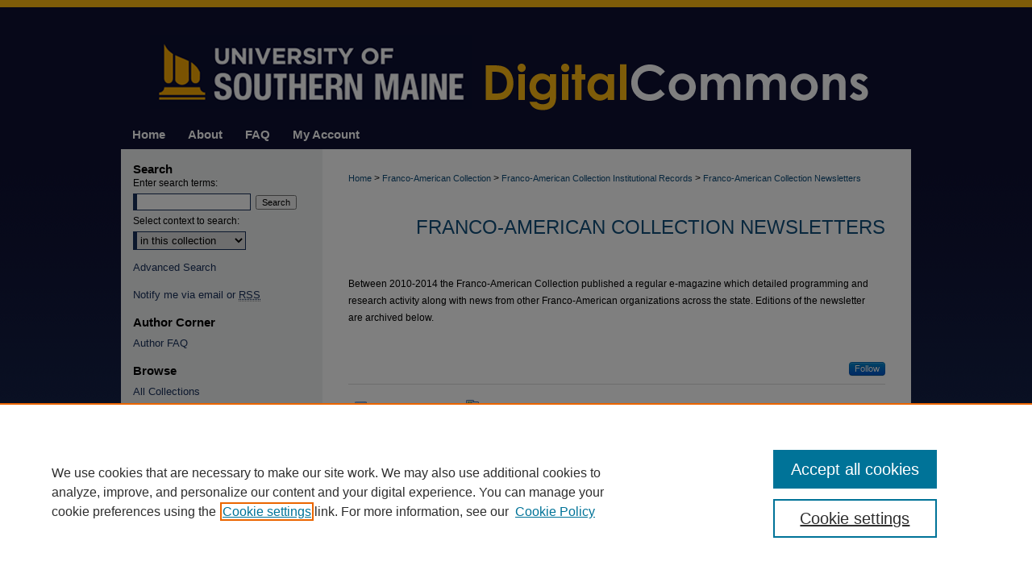

--- FILE ---
content_type: text/html; charset=UTF-8
request_url: https://digitalcommons.usm.maine.edu/fac-newsletters/
body_size: 8155
content:

<!DOCTYPE html>
<html lang="en">
<head><!-- inj yui3-seed: --><script type='text/javascript' src='//cdnjs.cloudflare.com/ajax/libs/yui/3.6.0/yui/yui-min.js'></script><script type='text/javascript' src='//ajax.googleapis.com/ajax/libs/jquery/1.10.2/jquery.min.js'></script><!-- Adobe Analytics --><script type='text/javascript' src='https://assets.adobedtm.com/4a848ae9611a/d0e96722185b/launch-d525bb0064d8.min.js'></script><script type='text/javascript' src=/assets/nr_browser_production.js></script>

<!-- def.1 -->
<meta charset="utf-8">
<meta name="viewport" content="width=device-width">
<title>
Franco-American Collection Newsletters | Franco-American Collection Institutional Records | University of Southern Maine
</title>



<!-- FILE meta-tags.inc --><!-- FILE: /srv/sequoia/main/data/assets/site/meta-tags.inc -->
<!-- FILE: meta-tags.inc (cont) -->

<!-- sh.1 -->
<link rel="stylesheet" href="/ir-style.css" type="text/css" media="screen">
<link rel="stylesheet" href="/ir-custom.css" type="text/css" media="screen">
<link rel="stylesheet" href="ir-custom.css" type="text/css" media="screen">
<link rel="stylesheet" href="/assets/styles/ir-book.css" type="text/css" media="screen">
<link rel="stylesheet" href="/ir-local.css" type="text/css" media="screen">
<link rel="stylesheet" href="ir-local.css" type="text/css" media="screen">
<link rel="stylesheet" href="/ir-print.css" type="text/css" media="print">
<link type="text/css" rel="stylesheet" href="/assets/floatbox/floatbox.css">
<link rel="alternate" type="application/rss+xml" title="Site Feed" href="/recent.rss">
<link rel="shortcut icon" href="/favicon.ico" type="image/x-icon">
<!--[if IE]>
<link rel="stylesheet" href="/ir-ie.css" type="text/css" media="screen">
<![endif]-->

<!-- JS -->
<script type="text/javascript" src="/assets/scripts/yui-init.pack.js"></script>
<script type="text/javascript" src="/assets/scripts/GalleryControlYUI.pack.js"></script>
<script type="text/javascript" src="/assets/scripts/BackMonitorYUI.pack.js"></script>
<script type="text/javascript" src="/assets/scripts/gallery-init.pack.js"></script>
<script type="text/javascript" src="/assets/footnoteLinks.js"></script>

<!-- end sh.1 -->
<link rel="alternate" type="application/rss+xml" title="USM Digital Commons: Franco-American Collection Newsletters RSS feed" href="/fac-newsletters/recent.rss">
<link rel='stylesheet' href='/assets/styles/ir-gallery-list.css' type='text/css' media='screen'>




<script type="text/javascript">var pageData = {"page":{"environment":"prod","productName":"bpdg","language":"en","name":"ir_book","businessUnit":"els:rp:st"},"visitor":{}};</script>

</head>
<body >


<script type="text/javascript" src="/assets/floatbox/floatbox.js"></script>

<!-- FILE: /srv/sequoia/main/data/digitalcommons.usm.maine.edu/assets/header.pregen --><!-- FILE: /srv/sequoia/main/data/assets/site/mobile_nav.inc --><!--[if !IE]>-->
<script src="/assets/scripts/dc-mobile/dc-responsive-nav.js"></script>

<header id="mobile-nav" class="nav-down device-fixed-height" style="visibility: hidden;">
  
  
  <nav class="nav-collapse">
    <ul>
      <li class="menu-item active device-fixed-width"><a href="https://digitalcommons.usm.maine.edu" title="Home" data-scroll >Home</a></li>
      <li class="menu-item device-fixed-width"><a href="https://digitalcommons.usm.maine.edu/do/search/advanced/" title="Search" data-scroll ><i class="icon-search"></i> Search</a></li>
      <li class="menu-item device-fixed-width"><a href="https://digitalcommons.usm.maine.edu/communities.html" title="Browse" data-scroll >Browse All Collections</a></li>
      <li class="menu-item device-fixed-width"><a href="../cgi/myaccount.cgi?context=fac-newsletters" title="My Account" data-scroll >My Account</a></li>
      <li class="menu-item device-fixed-width"><a href="https://digitalcommons.usm.maine.edu/about.html" title="About" data-scroll >About</a></li>
      <li class="menu-item device-fixed-width"><a href="https://network.bepress.com" title="Digital Commons Network" data-scroll ><img width="16" height="16" alt="DC Network" style="vertical-align:top;" src="../assets/md5images/8e240588cf8cd3a028768d4294acd7d3.png"> Digital Commons Network™</a></li>
    </ul>
  </nav>
</header>

<script src="/assets/scripts/dc-mobile/dc-mobile-nav.js"></script>
<!--<![endif]-->
<!-- FILE: /srv/sequoia/main/data/digitalcommons.usm.maine.edu/assets/header.pregen (cont) -->



<div id="usm">
	<div id="container">
		<a href="#main" class="skiplink" accesskey="2" >Skip to main content</a>

					
			<div id="header">
				<a href="https://digitalcommons.usm.maine.edu" id="banner_link" title="USM Digital Commons" >
					<img id="banner_image" alt="USM Digital Commons" width='980' height='149' src="../assets/md5images/91c945ede24fb42dd188e876e9d8d675.png">
				</a>	
				
			</div>
					
			<div id="navigation">
				<!-- FILE: /srv/sequoia/main/data/assets/site/ir_navigation.inc --><div id="tabs" role="navigation" aria-label="Main"><ul><li id="tabone"><a href="https://digitalcommons.usm.maine.edu" title="Home" ><span>Home</span></a></li><li id="tabtwo"><a href="https://digitalcommons.usm.maine.edu/about.html" title="About" ><span>About</span></a></li><li id="tabthree"><a href="https://digitalcommons.usm.maine.edu/faq.html" title="FAQ" ><span>FAQ</span></a></li><li id="tabfour"><a href="https://digitalcommons.usm.maine.edu/cgi/myaccount.cgi?context=fac-newsletters  " title="My Account" ><span>My Account</span></a></li></ul></div>


<!-- FILE: /srv/sequoia/main/data/digitalcommons.usm.maine.edu/assets/header.pregen (cont) -->
			</div>
		

		<div id="wrapper">
			<div id="content">
				<div id="main" class="text">
<!-- FILE: /srv/sequoia/main/data/assets/site/ir_book/index.html (cont) -->
<div id="book-gallery">

<div id="breadcrumb">
   <!-- FILE: /srv/sequoia/main/data/assets/site/ir_breadcrumb.inc -->

<div class="crumbs" role="navigation" aria-label="Breadcrumb">
	<p>
	
	
			<a href="https://digitalcommons.usm.maine.edu" class="ignore" >Home</a>
	
	
	
	
	
	
	
	
	
	
	 <span aria-hidden="true">&gt;</span> 
		<a href="https://digitalcommons.usm.maine.edu/franco" class="ignore" >Franco-American Collection</a>
	
	
	
	
	
	
	 <span aria-hidden="true">&gt;</span> 
		<a href="https://digitalcommons.usm.maine.edu/fac-institutional-records" class="ignore" >Franco-American Collection Institutional Records</a>
	
	
	
	
	
	 <span aria-hidden="true">&gt;</span> 
		<a href="https://digitalcommons.usm.maine.edu/fac-newsletters" class="ignore" aria-current="page" >Franco-American Collection Newsletters</a>
	
	
	
	</p>
</div>


<!-- FILE: /srv/sequoia/main/data/assets/site/ir_book/index.html (cont) -->
</div>

<!-- FILE: /srv/sequoia/main/data/assets/site/ir_book/ir_series_header.inc --><div id="series-header">
<!-- FILE: /srv/sequoia/main/data/assets/site/ir_book/ir_series_logo.inc -->
<!-- FILE: /srv/sequoia/main/data/assets/site/ir_book/ir_series_header.inc (cont) --><h1 id="series-title"><a href="https://digitalcommons.usm.maine.edu/fac-newsletters" >Franco-American Collection Newsletters</a></h1></div>
<div class="clear">&nbsp;</div>
<div id="series-home">

<!-- FILE: /srv/sequoia/main/data/assets/site/ir_book/index.html (cont) -->



<!-- FILE: /srv/sequoia/main/data/assets/site/ir_content_carousel.inc -->
<!-- FILE: /srv/sequoia/main/data/assets/site/ir_book/index.html (cont) -->
<div class="intro">
   <!-- FILE: /srv/sequoia/main/data/journals/digitalcommons.usm.maine.edu/fac-newsletters/assets/ir_series_intro.inc --><p>Between 2010-2014 the Franco-American Collection published a regular e-magazine which detailed programming and research activity along with news from other Franco-American organizations across the state. Editions of the newsletter are archived below.</p><!-- FILE: /srv/sequoia/main/data/assets/site/ir_book/index.html (cont) -->
</div>
</div>



<div class="container">
   <span id="printWarning" class="printOnly">
      Printing is not supported at the primary Gallery Thumbnail page. Please first navigate to a specific Image before printing.
   </span>

<p class="publication-follow"><span class="pull-right"><!-- FILE: /srv/sequoia/main/data/assets/site/nw_follow_ctx.inc -->



	
		<a rel="nofollow" href="https://network.bepress.com/api/follow/subscribe?publication=MjAxYTc4YmFjNDllMzdmZTZlMzk1MzkwZDE1NjEzZDE%3D&amp;format=html" data-follow-set="publication:MjAxYTc4YmFjNDllMzdmZTZlMzk1MzkwZDE1NjEzZDE=" title="Follow Franco-American Collection Newsletters" class="btn followable" >Follow</a>
	







<!-- FILE: /srv/sequoia/main/data/assets/site/ir_book/index.html (cont) --></span></p>
<div class="gallery-tools">
<a id="switch_button" role="button" href="#" class="switch_thumb" >Switch View to Grid</a>    <!-- FILE: /srv/sequoia/main/data/assets/site/ir_book/slideshow.inc -->
   
      <a id="slide-button" href="https://digitalcommons.usm.maine.edu/fac-newsletters/1012/preview.jpg" class="floatbox" data-fb-options="doSlideshow:true group:pix" title="USM Franco-American Collection Newsletter March 2025" >View Slideshow</a>
   
   

   
   
      <a href="https://digitalcommons.usm.maine.edu/fac-newsletters/1013/preview.jpg" class="floatbox" data-fb-options="group:pix" title="USM Franco-American Collection Newsletter April 2025" ></a>
   

   
   
      <a href="https://digitalcommons.usm.maine.edu/fac-newsletters/1014/preview.jpg" class="floatbox" data-fb-options="group:pix" title="USM Franco-American Collection NewsletterJune 2025" ></a>
   

   
   
      <a href="https://digitalcommons.usm.maine.edu/fac-newsletters/1015/preview.jpg" class="floatbox" data-fb-options="group:pix" title="USM Franco-American Collection Newsletter May 2025" ></a>
   

   
   
      <a href="https://digitalcommons.usm.maine.edu/fac-newsletters/1011/preview.jpg" class="floatbox" data-fb-options="group:pix" title="Le Bulletin, Issue 12, (Spring 2014)" ></a>
   

   
   
      <a href="https://digitalcommons.usm.maine.edu/fac-newsletters/1009/preview.jpg" class="floatbox" data-fb-options="group:pix" title="Le Bulletin, Issue 10, (Spring 2013)" ></a>
   

   
   
      <a href="https://digitalcommons.usm.maine.edu/fac-newsletters/1010/preview.jpg" class="floatbox" data-fb-options="group:pix" title="Le Bulletin, Issue 11, (Fall 2013)" ></a>
   

   
   
      <a href="https://digitalcommons.usm.maine.edu/fac-newsletters/1007/preview.jpg" class="floatbox" data-fb-options="group:pix" title="Le Bulletin, Issue 8, (Summer 2012)" ></a>
   

   
   
      <a href="https://digitalcommons.usm.maine.edu/fac-newsletters/1008/preview.jpg" class="floatbox" data-fb-options="group:pix" title="Le Bulletin, Issue 9, (Winter 2012-2013)" ></a>
   

   
   
      <a href="https://digitalcommons.usm.maine.edu/fac-newsletters/1003/preview.jpg" class="floatbox" data-fb-options="group:pix" title="Le Bulletin, Issue 4, (January 2011)" ></a>
   

   
   
      <a href="https://digitalcommons.usm.maine.edu/fac-newsletters/1004/preview.jpg" class="floatbox" data-fb-options="group:pix" title="Le Bulletin, Issue 5, (April 2011)" ></a>
   

   
   
      <a href="https://digitalcommons.usm.maine.edu/fac-newsletters/1005/preview.jpg" class="floatbox" data-fb-options="group:pix" title="Le Bulletin, Issue 6, (October 2011)" ></a>
   

   
   
      <a href="https://digitalcommons.usm.maine.edu/fac-newsletters/1006/preview.jpg" class="floatbox" data-fb-options="group:pix" title="Le Bulletin, Issue 7, (December 2011)" ></a>
   

   
   
      <a href="https://digitalcommons.usm.maine.edu/fac-newsletters/1000/preview.jpg" class="floatbox" data-fb-options="group:pix" title="Le Bulletin, Issue 1, (September 2010)" ></a>
   

   
   
      <a href="https://digitalcommons.usm.maine.edu/fac-newsletters/1001/preview.jpg" class="floatbox" data-fb-options="group:pix" title="Le Bulletin, Issue 2, (October 2010)" ></a>
   

   
   
      <a href="https://digitalcommons.usm.maine.edu/fac-newsletters/1002/preview.jpg" class="floatbox" data-fb-options="group:pix" title="Le Bulletin, Issue 3, (November 2010)" ></a>
   

<!-- FILE: /srv/sequoia/main/data/assets/site/ir_book/index.html (cont) -->   
</div>
<div class="clear">&nbsp;</div>
<ul id="gallery_items" class="thumb_view"> <li> <div class="content_block"> <a href="https://digitalcommons.usm.maine.edu/fac-newsletters/13" class="cover" ><img src="https://digitalcommons.usm.maine.edu/fac-newsletters/1012/thumbnail.jpg" alt="USM Franco-American Collection Newsletter March 2025 by Franco American Collection" title="USM Franco-American Collection Newsletter March 2025 by Franco American Collection"></a> <h2><a href="https://digitalcommons.usm.maine.edu/fac-newsletters/13" >USM Franco-American Collection Newsletter March 2025</a></h2> <!-- FILE: /srv/sequoia/main/data/assets/site/ir_book/custom_viewlist_text.inc --><p> <em>Franco American Collection</em> </p> <p>The 1st issue of the Franco-American Collection (USM) Newsletter is here! March News & Updates:: This monthly newsletter highlights news from the Franco-American Community. If you have any events, conversation groups, or other resources you’d like mentioned, please reach out to Anna at anna.faherty@maine.edu. Do you have any suggestions as to the name of the newsletter? Don’t hesitate to reach out with suggestions!</p> <!-- FILE: /srv/sequoia/main/data/assets/site/ir_book/index.html (cont) --> </div> </li> <li> <div class="content_block"> <a href="https://digitalcommons.usm.maine.edu/fac-newsletters/14" class="cover" ><img src="https://digitalcommons.usm.maine.edu/fac-newsletters/1013/thumbnail.jpg" alt="USM Franco-American Collection Newsletter April 2025 by Franco-American Collection" title="USM Franco-American Collection Newsletter April 2025 by Franco-American Collection"></a> <h2><a href="https://digitalcommons.usm.maine.edu/fac-newsletters/14" >USM Franco-American Collection Newsletter April 2025</a></h2> <!-- FILE: /srv/sequoia/main/data/assets/site/ir_book/custom_viewlist_text.inc --><p> <em>Franco-American Collection</em> </p> <p>This monthly newsletter highlights news from the Franco-American Community. If you have any events, conversation groups, or other resources you’d like mentioned, please reach out to Anna at anna.faherty@maine.edu. Do you have any suggestions as to the name of the newsletter? Don’t hesitate to reach out with suggestions!</p> <!-- FILE: /srv/sequoia/main/data/assets/site/ir_book/index.html (cont) --> </div> </li> <li> <div class="content_block"> <a href="https://digitalcommons.usm.maine.edu/fac-newsletters/15" class="cover" ><img src="https://digitalcommons.usm.maine.edu/fac-newsletters/1014/thumbnail.jpg" alt="USM Franco-American Collection NewsletterJune 2025 by Franco-American Collection" title="USM Franco-American Collection NewsletterJune 2025 by Franco-American Collection"></a> <h2><a href="https://digitalcommons.usm.maine.edu/fac-newsletters/15" >USM Franco-American Collection NewsletterJune 2025</a></h2> <!-- FILE: /srv/sequoia/main/data/assets/site/ir_book/custom_viewlist_text.inc --><p> <em>Franco-American Collection</em> </p> <p>The June 2025 issue features information on news and publications of interest to the Franco-American community in Maine. The issue includes an events calendar, and a special "in memorium" section to honor recent losses in our community.</p> <!-- FILE: /srv/sequoia/main/data/assets/site/ir_book/index.html (cont) --> </div> </li> <li> <div class="content_block"> <a href="https://digitalcommons.usm.maine.edu/fac-newsletters/16" class="cover" ><img src="https://digitalcommons.usm.maine.edu/fac-newsletters/1015/thumbnail.jpg" alt="USM Franco-American Collection Newsletter May 2025 by Franco-American Collection" title="USM Franco-American Collection Newsletter May 2025 by Franco-American Collection"></a> <h2><a href="https://digitalcommons.usm.maine.edu/fac-newsletters/16" >USM Franco-American Collection Newsletter May 2025</a></h2> <!-- FILE: /srv/sequoia/main/data/assets/site/ir_book/custom_viewlist_text.inc --><p> <em>Franco-American Collection</em> </p> <p>The May issue features news, updates and information on LOTS of events in the Franco-American community.</p> <!-- FILE: /srv/sequoia/main/data/assets/site/ir_book/index.html (cont) --> </div> </li> <li> <div class="content_block"> <a href="https://digitalcommons.usm.maine.edu/fac-newsletters/1" class="cover" ><img src="https://digitalcommons.usm.maine.edu/fac-newsletters/1011/thumbnail.jpg" alt="Le Bulletin, Issue 12, (Spring 2014) by James Myall" title="Le Bulletin, Issue 12, (Spring 2014) by James Myall"></a> <h2><a href="https://digitalcommons.usm.maine.edu/fac-newsletters/1" >Le Bulletin, Issue 12, (Spring 2014)</a></h2> <!-- FILE: /srv/sequoia/main/data/assets/site/ir_book/custom_viewlist_text.inc --><p> <em>James Myall</em> </p> <p>In this Issue: <ul> <li>From the Coordinator <em>f</em></li> <li>Online Catalog now Available <em>f </em></li> <li>Upcoming: Franco-American History Fair <em>f </em></li> <li>Sing-Alongs Continue in June; Summer Hiatus <em>f</em></li> <li>Student Work: Sustaining Cultural Identity</li> <li>Report: Spring Event Series <em>f </em></li> <li>Report: Maine Franco-American Day 2014 <em>f </em></li> <li>Report: The Collection Abroad <em>f </em></li> <li>Exhibit: L’Art des Femmes / The Feminine Arts</li> </ul></p> <p><em>f</em> = version français</p> <!-- FILE: /srv/sequoia/main/data/assets/site/ir_book/index.html (cont) --> </div> </li> <li> <div class="content_block"> <a href="https://digitalcommons.usm.maine.edu/fac-newsletters/3" class="cover" ><img src="https://digitalcommons.usm.maine.edu/fac-newsletters/1009/thumbnail.jpg" alt="Le Bulletin, Issue 10, (Spring 2013) by James Myall" title="Le Bulletin, Issue 10, (Spring 2013) by James Myall"></a> <h2><a href="https://digitalcommons.usm.maine.edu/fac-newsletters/3" >Le Bulletin, Issue 10, (Spring 2013)</a></h2> <!-- FILE: /srv/sequoia/main/data/assets/site/ir_book/custom_viewlist_text.inc --><p> <em>James Myall</em> </p> <p>In this Issue: <ul> <li>From the Coordinator <em>f </em></li> <li>Upcoming Event Series: Franco-American Voices <em>f</em></li> <li>LAC Class Visits to the Collection</li> <li>Réveil: Waking Up French <em>f </em></li> <li>Sing-Alongs <em>f </em></li> <li>Donation: Leblanc Maps <em>f </em></li> <li>Donation: Club Richelieu Lewiston-Auburn <em>f </em></li> <li>New Online Content <em>f </em></li> <li>Spring Cleaning <em>f </em></li> <li>Giving to the Collection <em>f</em></li> <li>Le Messager</li> </ul></p> <p><em>f</em> = version français</p> <!-- FILE: /srv/sequoia/main/data/assets/site/ir_book/index.html (cont) --> </div> </li> <li> <div class="content_block"> <a href="https://digitalcommons.usm.maine.edu/fac-newsletters/2" class="cover" ><img src="https://digitalcommons.usm.maine.edu/fac-newsletters/1010/thumbnail.jpg" alt="Le Bulletin, Issue 11, (Fall 2013) by James Myall" title="Le Bulletin, Issue 11, (Fall 2013) by James Myall"></a> <h2><a href="https://digitalcommons.usm.maine.edu/fac-newsletters/2" >Le Bulletin, Issue 11, (Fall 2013)</a></h2> <!-- FILE: /srv/sequoia/main/data/assets/site/ir_book/custom_viewlist_text.inc --><p> <em>James Myall</em> </p> <p>In this Issue: From the Coordinator f Event Report: Franco‐American Voices f Grand Opening of the Collection’s New Space f More USM LAC Classes at the Collection f Donation—ACA Materials f Sing‐Alongs f Upcoming Events—Winter Book Readings f Annual Fund Campaign f HUM 460: Franco‐American Community and Archive Work f Sous les Drapeaux: Under the Colors f = version français</p> <!-- FILE: /srv/sequoia/main/data/assets/site/ir_book/index.html (cont) --> </div> </li> <li> <div class="content_block"> <a href="https://digitalcommons.usm.maine.edu/fac-newsletters/5" class="cover" ><img src="https://digitalcommons.usm.maine.edu/fac-newsletters/1007/thumbnail.jpg" alt="Le Bulletin, Issue 8, (Summer 2012) by James Myall" title="Le Bulletin, Issue 8, (Summer 2012) by James Myall"></a> <h2><a href="https://digitalcommons.usm.maine.edu/fac-newsletters/5" >Le Bulletin, Issue 8, (Summer 2012)</a></h2> <!-- FILE: /srv/sequoia/main/data/assets/site/ir_book/custom_viewlist_text.inc --><p> <em>James Myall</em> </p> <p>In this Newsletter: <br>From the Coordinator<br>From the Coordinator Du Coordinateur Poésie<br>Poetry<br>2011/12 Sing-along Season<br>La Saison 2011/12 de Chanter en Chœur Les Souers Grises<br>The Grey Nuns<br>Write for Us<br>Connect with Us<br>Contact Details<br>Subscription Details</p> <!-- FILE: /srv/sequoia/main/data/assets/site/ir_book/index.html (cont) --> </div> </li> <li> <div class="content_block"> <a href="https://digitalcommons.usm.maine.edu/fac-newsletters/4" class="cover" ><img src="https://digitalcommons.usm.maine.edu/fac-newsletters/1008/thumbnail.jpg" alt="Le Bulletin, Issue 9, (Winter 2012-2013) by James Myall" title="Le Bulletin, Issue 9, (Winter 2012-2013) by James Myall"></a> <h2><a href="https://digitalcommons.usm.maine.edu/fac-newsletters/4" >Le Bulletin, Issue 9, (Winter 2012-2013)</a></h2> <!-- FILE: /srv/sequoia/main/data/assets/site/ir_book/custom_viewlist_text.inc --><p> <em>James Myall</em> </p> <p>In this Newsletter: From the Coordinator - Du Coordinateur Sing-Alongs - Chanter en Choeur Aurore : My Franco-American Mother Finding Your Inner Moose 40th Anniversary - 40ème Anniversaire Poor Farms of New England - Women and La Survivance National Museum of Language L/A’s Storied & Historic Music, Dance and Theatrical Performance Halls & Performers: A Visual Photographic Retrospective John Charles Fremont and the Election of 1856</p> <!-- FILE: /srv/sequoia/main/data/assets/site/ir_book/index.html (cont) --> </div> </li> <li> <div class="content_block"> <a href="https://digitalcommons.usm.maine.edu/fac-newsletters/9" class="cover" ><img src="https://digitalcommons.usm.maine.edu/fac-newsletters/1003/thumbnail.jpg" alt="Le Bulletin, Issue 4, (January 2011) by James Myall" title="Le Bulletin, Issue 4, (January 2011) by James Myall"></a> <h2><a href="https://digitalcommons.usm.maine.edu/fac-newsletters/9" >Le Bulletin, Issue 4, (January 2011)</a></h2> <!-- FILE: /srv/sequoia/main/data/assets/site/ir_book/custom_viewlist_text.inc --><p> <em>James Myall</em> </p> <p>From the coordinator, Joyeux Noël Family Celebration, Les Troubadours, New Items at the Collection, The Huron Carol, Iesous Ahatonnia, Jésus est Né, Jesus Is Born, Le Noël Huron</p> <!-- FILE: /srv/sequoia/main/data/assets/site/ir_book/index.html (cont) --> </div> </li> <li> <div class="content_block"> <a href="https://digitalcommons.usm.maine.edu/fac-newsletters/8" class="cover" ><img src="https://digitalcommons.usm.maine.edu/fac-newsletters/1004/thumbnail.jpg" alt="Le Bulletin, Issue 5, (April 2011) by James Myall" title="Le Bulletin, Issue 5, (April 2011) by James Myall"></a> <h2><a href="https://digitalcommons.usm.maine.edu/fac-newsletters/8" >Le Bulletin, Issue 5, (April 2011)</a></h2> <!-- FILE: /srv/sequoia/main/data/assets/site/ir_book/custom_viewlist_text.inc --><p> <em>James Myall</em> </p> <p>From the Coordinator, Celebrating Franco-American Day with Governor LePage, Monthly Sing-Alongs, Josée Vachon, Apollos Rivoire</p> <!-- FILE: /srv/sequoia/main/data/assets/site/ir_book/index.html (cont) --> </div> </li> <li> <div class="content_block"> <a href="https://digitalcommons.usm.maine.edu/fac-newsletters/7" class="cover" ><img src="https://digitalcommons.usm.maine.edu/fac-newsletters/1005/thumbnail.jpg" alt="Le Bulletin, Issue 6, (October 2011) by James Myall" title="Le Bulletin, Issue 6, (October 2011) by James Myall"></a> <h2><a href="https://digitalcommons.usm.maine.edu/fac-newsletters/7" >Le Bulletin, Issue 6, (October 2011)</a></h2> <!-- FILE: /srv/sequoia/main/data/assets/site/ir_book/custom_viewlist_text.inc --><p> <em>James Myall</em> </p> <p>From the Coordinator, Sing-Along Sessions Return, Facebook, Youtube, New Website, Recent Donations - Merci!, The Voyage of Jacques Cartier</p> <!-- FILE: /srv/sequoia/main/data/assets/site/ir_book/index.html (cont) --> </div> </li> <li> <div class="content_block"> <a href="https://digitalcommons.usm.maine.edu/fac-newsletters/6" class="cover" ><img src="https://digitalcommons.usm.maine.edu/fac-newsletters/1006/thumbnail.jpg" alt="Le Bulletin, Issue 7, (December 2011) by James Myall" title="Le Bulletin, Issue 7, (December 2011) by James Myall"></a> <h2><a href="https://digitalcommons.usm.maine.edu/fac-newsletters/6" >Le Bulletin, Issue 7, (December 2011)</a></h2> <!-- FILE: /srv/sequoia/main/data/assets/site/ir_book/custom_viewlist_text.inc --><p> <em>James Myall</em> </p> <p>From the Coordinator, Special Holiday Sing-Along!, Maine French Heritage Language Porgram (Lewiston), Best of the Web, Ancestry.com Now Available for Collection Visitors,</p> <!-- FILE: /srv/sequoia/main/data/assets/site/ir_book/index.html (cont) --> </div> </li> <li> <div class="content_block"> <a href="https://digitalcommons.usm.maine.edu/fac-newsletters/12" class="cover" ><img src="https://digitalcommons.usm.maine.edu/fac-newsletters/1000/thumbnail.jpg" alt="Le Bulletin, Issue 1, (September 2010) by James Myall" title="Le Bulletin, Issue 1, (September 2010) by James Myall"></a> <h2><a href="https://digitalcommons.usm.maine.edu/fac-newsletters/12" >Le Bulletin, Issue 1, (September 2010)</a></h2> <!-- FILE: /srv/sequoia/main/data/assets/site/ir_book/custom_viewlist_text.inc --><p> <em>James Myall</em> </p> <p>In This Issue / Dans cet numéro: Report - Francophone Sing-a-Long with Benoir Borque Rapport - Chanter en Choeur en Français avec Benoir Borque Window Exhibit - "Back to School" Exposée de la Fenêtre - «Retour à l'École» Upcoming Events/Événements Imminents New Items at the Collection/ Objets Nouveaux à la Collection Who Are They?/Qui Sont-Ils? Exhibition - Back to School Exposée - Retour à l'École</p> <!-- FILE: /srv/sequoia/main/data/assets/site/ir_book/index.html (cont) --> </div> </li> <li> <div class="content_block"> <a href="https://digitalcommons.usm.maine.edu/fac-newsletters/11" class="cover" ><img src="https://digitalcommons.usm.maine.edu/fac-newsletters/1001/thumbnail.jpg" alt="Le Bulletin, Issue 2, (October 2010) by James Myall" title="Le Bulletin, Issue 2, (October 2010) by James Myall"></a> <h2><a href="https://digitalcommons.usm.maine.edu/fac-newsletters/11" >Le Bulletin, Issue 2, (October 2010)</a></h2> <!-- FILE: /srv/sequoia/main/data/assets/site/ir_book/custom_viewlist_text.inc --><p> <em>James Myall</em> </p> <p>In This Issue / Dans cet Numéro Coming Up - Discovering the Power of Franco Photos Imminent - Découvrir la Puissance des Photos Francos Look out for.../Soyez à l'affût de... New Items at the Collection/ Objets Nouveaux à la Collection Who Are They?/Qui Sont-Ils? Exhibition - Alonzo Garcelon and the Election of 1880 Exposition - Alonzo Garcelon et l'élection de 1880</p> <!-- FILE: /srv/sequoia/main/data/assets/site/ir_book/index.html (cont) --> </div> </li> <li> <div class="content_block"> <a href="https://digitalcommons.usm.maine.edu/fac-newsletters/10" class="cover" ><img src="https://digitalcommons.usm.maine.edu/fac-newsletters/1002/thumbnail.jpg" alt="Le Bulletin, Issue 3, (November 2010) by James Myall" title="Le Bulletin, Issue 3, (November 2010) by James Myall"></a> <h2><a href="https://digitalcommons.usm.maine.edu/fac-newsletters/10" >Le Bulletin, Issue 3, (November 2010)</a></h2> <!-- FILE: /srv/sequoia/main/data/assets/site/ir_book/custom_viewlist_text.inc --><p> <em>James Myall</em> </p> <p>From the coordinator/Du coordinateur, Coming Up - Joyeux Noël/Imminent - Joyeux Noël, Looking out for/Soyez à l'affût de, New Items at teh Collecion/Objets Nouveaus à la Collection, Samuel de Champlain and the Order of Good Cheer/Samuel de Champlain et l'Ordre de Bontemps, Parting Words/Paroles d'Adieu</p> <!-- FILE: /srv/sequoia/main/data/assets/site/ir_book/index.html (cont) --> </div> </li> </ul>

  <div class="clearboth">&nbsp;</div>
  <!-- FILE: /srv/sequoia/main/data/assets/site/adjacent_pagination.inc -->
<!-- FILE: /srv/sequoia/main/data/assets/site/ir_book/index.html (cont) -->



   </div> <!-- container -->
</div> <!-- ir_book -->
<!-- FILE: /srv/sequoia/main/data/assets/site/footer.pregen --></div>
	<div class="verticalalign">&nbsp;</div>
	<div class="clear">&nbsp;</div>

</div>

	<div id="sidebar" role="complementary">
	<!-- FILE: /srv/sequoia/main/data/assets/site/ir_sidebar_7_8.inc -->
	<!-- FILE: /srv/sequoia/main/data/assets/site/ir_sidebar_sort_sab.inc --><!-- FILE: /srv/sequoia/main/data/assets/site/ir_sidebar_custom_upper_7_8.inc -->

<!-- FILE: /srv/sequoia/main/data/assets/site/ir_sidebar_sort_sab.inc (cont) -->
<!-- FILE: /srv/sequoia/main/data/assets/site/ir_sidebar_search_7_8.inc --><h2>Search</h2>


	
<form method='get' action='https://digitalcommons.usm.maine.edu/do/search/' id="sidebar-search">
	<label for="search" accesskey="4">
		Enter search terms:
	</label>
		<div>
			<span class="border">
				<input type="text" name='q' class="search" id="search">
			</span> 
			<input type="submit" value="Search" class="searchbutton" style="font-size:11px;">
		</div>
	<label for="context">
		Select context to search:
	</label> 
		<div>
			<span class="border">
				<select name="fq" id="context">
					
					
					
						<option value='virtual_ancestor_link:"https://digitalcommons.usm.maine.edu/fac-newsletters"'>in this collection</option>
					
					
					<option value='virtual_ancestor_link:"https://digitalcommons.usm.maine.edu"'>in this repository</option>
					<option value='virtual_ancestor_link:"http:/"'>across all repositories</option>
				</select>
			</span>
		</div>
</form>

<p class="advanced">
	
	
		<a href="https://digitalcommons.usm.maine.edu/do/search/advanced/?fq=virtual_ancestor_link:%22https://digitalcommons.usm.maine.edu/fac-newsletters%22" >
			Advanced Search
		</a>
	
</p>
<!-- FILE: /srv/sequoia/main/data/assets/site/ir_sidebar_sort_sab.inc (cont) -->
<!-- FILE: /srv/sequoia/main/data/assets/site/ir_sidebar_notify_7_8.inc -->


	<ul id="side-notify">
		<li class="notify">
			<a href="https://digitalcommons.usm.maine.edu/fac-newsletters/announcements.html" title="Email or RSS Notifications" >
				Notify me via email or <acronym title="Really Simple Syndication">RSS</acronym>
			</a>
		</li>
	</ul>



<!-- FILE: /srv/sequoia/main/data/assets/site/urc_badge.inc -->






<!-- FILE: /srv/sequoia/main/data/assets/site/ir_sidebar_notify_7_8.inc (cont) -->

<!-- FILE: /srv/sequoia/main/data/assets/site/ir_sidebar_sort_sab.inc (cont) -->
<!-- FILE: /srv/sequoia/main/data/assets/site/ir_sidebar_custom_middle_7_8.inc --><!-- FILE: /srv/sequoia/main/data/assets/site/ir_sidebar_sort_sab.inc (cont) -->
<!-- FILE: /srv/sequoia/main/data/digitalcommons.usm.maine.edu/assets/ir_sidebar_author_7_8.inc --><h2>Author Corner</h2>






	<ul id="side-author">
		<li class="faq">
			<a href="https://digitalcommons.usm.maine.edu/faq.html" title="Author FAQ" >
				Author FAQ
			</a>
		</li>
		
		
		
		
	</ul>


<!-- FILE: /srv/sequoia/main/data/assets/site/ir_sidebar_sort_sab.inc (cont) -->
<!-- FILE: /srv/sequoia/main/data/digitalcommons.usm.maine.edu/assets/ir_sidebar_browse.inc --><h2>Browse</h2>
<ul id="side-browse">


<li class="collections"><a href="https://digitalcommons.usm.maine.edu/communities.html" title="Browse by All Collections" >All Collections</a></li>
<li class="author"><a href="https://digitalcommons.usm.maine.edu/authors.html" title="Browse by Author" >Authors</a></li>
<li class="discipline-browser"><a href="https://digitalcommons.usm.maine.edu/do/discipline_browser/disciplines" title="Browse by Disciplines" >Disciplines</a></li>


</ul>
<!-- FILE: /srv/sequoia/main/data/assets/site/ir_sidebar_sort_sab.inc (cont) -->
<!-- FILE: /srv/sequoia/main/data/digitalcommons.usm.maine.edu/assets/ir_sidebar_custom_lower_7_8.inc -->
<div id="sb-custom-lower">

		<ul class="sb-custom-ul">
			
			
			
		</ul>
</div><!-- FILE: /srv/sequoia/main/data/assets/site/ir_sidebar_sort_sab.inc (cont) -->
<!-- FILE: /srv/sequoia/main/data/assets/site/ir_sidebar_sw_links_7_8.inc -->

	
		
	


	<!-- FILE: /srv/sequoia/main/data/assets/site/ir_sidebar_sort_sab.inc (cont) -->

<!-- FILE: /srv/sequoia/main/data/assets/site/ir_sidebar_geolocate.inc --><!-- FILE: /srv/sequoia/main/data/assets/site/ir_geolocate_enabled_and_displayed.inc -->

<!-- FILE: /srv/sequoia/main/data/assets/site/ir_sidebar_geolocate.inc (cont) -->

<!-- FILE: /srv/sequoia/main/data/assets/site/ir_sidebar_sort_sab.inc (cont) -->
<!-- FILE: /srv/sequoia/main/data/digitalcommons.usm.maine.edu/assets/ir_sidebar_custom_lowest_7_8.inc --><div id="sb-custom-middle">
	<h2 class="sb-custom-title">Links</h2>
		<ul class="sb-custom-ul">
			<li class="sb-custom-li">
				<a href="https://usm.maine.edu/library" >
					USM Libraries
				</a>
			</li>
	
			<li class="sb-custom-li">
			<a href="https://digitalcommons.usm.maine.edu/fac-newsletters/digitalcommons-in-maine.html" >Digital Commons in Maine</a>
			</li>
			
		</ul>
</div>

<div id="social">
<a href="https://twitter.com/usmlibraries" ><img alt="Twitter" width='61' height='50' src="../assets/md5images/21f70cfa20906e166096d22773b0b41e.gif"></a>
<a href="https://www.facebook.com/USMLibraries" ><img alt="Facebook" width='50' height='50' src="../assets/md5images/8b087dbc4324cc6ab4cd608e41c5456d.gif"></a>
<a href="https://www.instagram.com/usmuniversitylibraries/" ><img alt="Instagram" width='50' height='50' src="../assets/md5images/2e53e70f1794217d374025d97fc3b183.gif"></a>
</div>

<a href="https://usm.maine.edu/" ><img alt="University of Southern Maine" title="University of Southern Maine" width='240' height='91' src="../assets/md5images/c6cd0d96f6715c72622e6067e0789fa3.gif"></a>


<!-- FILE: /srv/sequoia/main/data/assets/site/ir_sidebar_sort_sab.inc (cont) -->
<!-- FILE: /srv/sequoia/main/data/assets/site/ir_sidebar_7_8.inc (cont) -->


		



<!-- FILE: /srv/sequoia/main/data/assets/site/footer.pregen (cont) -->
	<div class="verticalalign">&nbsp;</div>
	</div>

</div>

<!-- FILE: /srv/sequoia/main/data/digitalcommons.usm.maine.edu/assets/ir_footer_content.inc --><div id="footer">
	
	
	<!-- FILE: /srv/sequoia/main/data/assets/site/ir_bepress_logo.inc --><div id="bepress">

<a href="https://www.elsevier.com/solutions/digital-commons" title="Elsevier - Digital Commons" >
	<em>Elsevier - Digital Commons</em>
</a>

</div>
<!-- FILE: /srv/sequoia/main/data/digitalcommons.usm.maine.edu/assets/ir_footer_content.inc (cont) -->
	<a href="https://usm.maine.edu/" id="footerlink" ><img id="footerlogo" alt="University of Southern Maine" title="University of Southern Maine" width='201' height='75' src="../assets/md5images/4bd02e02d395dde6adc69cc512f46f6f.gif"></a>	
		<p>
			<a href="https://digitalcommons.usm.maine.edu" title="Home page" accesskey="1" >
					Home
			</a> | 
			<a href="https://digitalcommons.usm.maine.edu/about.html" title="About" >
					About
			</a> | 
			<a href="https://digitalcommons.usm.maine.edu/faq.html" title="FAQ" >
					FAQ
			</a> | 
			<a href="../cgi/myaccount.cgi?context=fac-newsletters" title="My Account Page" accesskey="3" >
					My Account
			</a> | 
			<a href="https://digitalcommons.usm.maine.edu/accessibility.html" title="Accessibility Statement" accesskey="0" >
					Accessibility Statement
			</a>
		</p>
		<p>
    			<a class="secondary-link" href="http://www.bepress.com/privacy.html" title="Privacy Policy" >
                                        Privacy
    			</a>
    			<a class="secondary-link" href="http://www.bepress.com/copyright_infringement.html" title="Copyright Policy" >
                                        Copyright
    			</a>	
		</p> 
	
</div>
<!-- FILE: /srv/sequoia/main/data/assets/site/footer.pregen (cont) -->

</div>
</div>

<!-- FILE: /srv/sequoia/main/data/digitalcommons.usm.maine.edu/assets/ir_analytics.inc --><!-- Google tag (gtag.js) --> <script async src="https://www.googletagmanager.com/gtag/js?id=G-FE9DJKZ69Q"></script> <script> window.dataLayer = window.dataLayer || []; function gtag(){dataLayer.push(arguments);} gtag('js', new Date()); gtag('config', 'G-FE9DJKZ69Q'); </script><!-- FILE: /srv/sequoia/main/data/assets/site/footer.pregen (cont) -->

<!-- FILE: /srv/sequoia/main/data/assets/site/ir_book/index.html (cont) -->
<script type='text/javascript' src='/assets/scripts/bpbootstrap-20160726.pack.js'></script><script type='text/javascript'>BPBootstrap.init({appendCookie:''})</script></body></html>
